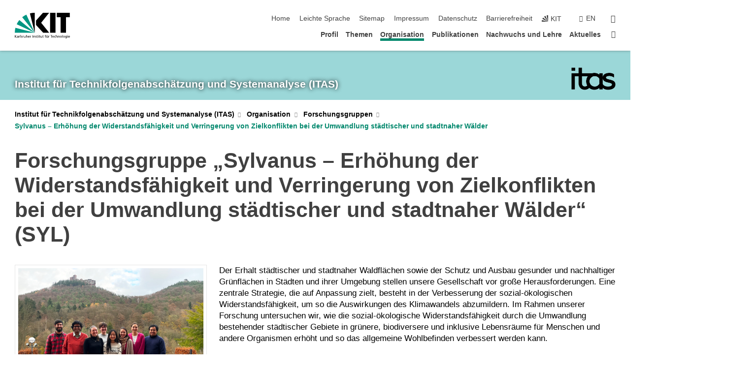

--- FILE ---
content_type: text/html; charset=UTF-8
request_url: https://www.itas.kit.edu/fg_syl.php
body_size: 15638
content:
<!DOCTYPE html>
<html class="no-js" lang="de-de">

    <head> <!-- PageID 10395 -->        <meta charset="utf-8">
<meta http-equiv="X-UA-Compatible" content="IE=edge">
<meta name="format-detection" content="telephone=no">
<meta name="viewport" content="width=device-width, initial-scale=1.0">
<meta name="theme-color" content="#009682">
<link rel="search" type="application/opensearchdescription+xml" href="https://www.kit.edu/opensearch.xml" title="KIT Search" />

<link rel="stylesheet" href="https://static.scc.kit.edu/fancybox/dist/jquery.fancybox.min.css" />
<link rel="stylesheet" href="https://static.scc.kit.edu/kit-2020/fontawesome/css/all.min.css">

<link rel="stylesheet" type="text/css" href="/lokale_styles.php" />

<link rel="stylesheet" type="text/css" href="/7.php.css">
            







<link rel="alternate" href="/fg_syl.php" hreflang="de-DE">
<link rel="alternate" href="/english/rg_syl.php" hreflang="en-US">
<meta name="author" content="Piltz, Len (ITAS)" />
<meta name="DC.Creator" content="Piltz, Len (ITAS)" />
<meta name="DC.Date" content="20.01.2026 09:36" />
<meta name="DC.Publisher" content="Piltz, Len (ITAS)" />
<meta name="DC.Contributor" content="Piltz, Len (ITAS)" />
<meta name="DC.Identifier" content="" />
<meta name="DC.Language" content="de-de" />
<meta name="DC.Relation" content="" />
<meta name="DC.Type" content="Text" />
<meta name="DC.Format" content="text/html" />
<meta name="DC.Coverage" content="KIT" />
<meta name="DC.Rights" content="Alle Rechte liegen beim Autor siehe Impressum" />

    <meta name="description" content="Das Institut f&uuml;r Technikfolgenabsch&auml;tzung und Systemanalyse (ITAS) erforscht wissenschaftliche und technische Entwicklungen in Bezug auf systemische Zusammenh&auml;nge und Technikfolgen." />
    <meta name="Keywords" content="Technikfolgenabsch&auml;tzung, Systemanalyse, Nachhaltigkeit, Umwelt, Innovationsprozesse, Wissensgesellschaft, Wissenspolitik, Energie, Ressourcen" />
    <!-- <meta http-equiv="cleartype" content="on" /> -->
    

<meta name="KIT.visibility" content="external" />
<link rel="shortcut icon" type="image/x-icon" href="/img/itas_2021_farbig.ico" />










<script src="https://static.scc.kit.edu/kit-2020/js/legacy-compat.js"></script>
<script src="https://static.scc.kit.edu/kit-2020/js/jquery-3.4.1.min.js"></script>
<script src="https://static.scc.kit.edu/kit-2020/js/main.js"></script>
<script src="https://static.scc.kit.edu/kit-2020/js/kit.js"></script>
<script src="https://static.scc.kit.edu/fancybox/dist/jquery.fancybox.min.js"></script>


    <base target="_top" />
    <script src="/lokales_javascript.js"></script>








 
        
        <script>document.documentElement.classList.remove('no-js');</script>
        <meta name="projguid" content="E2C9A9B3F7744DC78458B3C5BF678288" />
        <meta name="pageguid" content="632623611BC946F6AF7F690E1025AA6C" />
        <meta name="is_public" content="true" />
                
        
                
                        <meta name="DC.Title" content="KIT - ITAS - Organisation - Forschungsgruppen - Sylvanus – Erhöhung der Widerstandsfähigkeit und Verringerung von Zielkonflikten bei der Umwandlung städtischer und stadtnaher Wälder" /><title>KIT - ITAS - Organisation - Forschungsgruppen - Sylvanus – Erhöhung der Widerstandsfähigkeit und Verringerung von Zielkonflikten bei der Umwandlung städtischer und stadtnaher Wälder</title>        
        
    </head>
    <body  class="oe-page" vocab="http://schema.org/" typeof="WebPage">
        
        

    
    
    
    
    
    
    
    
    
    
    
    
    
    
    
    
    
    
    
    
    
    
    
    
    
    
    
    
    
        <header class="page-header">
            <div class="content-wrap">
            
                <div class="logo"><a href="https://www.kit.edu" title="KIT-Homepage"><svg xmlns="http://www.w3.org/2000/svg" viewBox="0 0 196.18 90.32" width="196.18px" height="90.32px" x="0px" y="0px" role="img" aria-labelledby="kit-logo-alt-title">
  <title id="kit-logo-alt-title">KIT - Karlsruher Institut für Technologie</title>
<defs>
<style>.cls-1,.cls-2,.cls-3{fill-rule:evenodd;}.cls-2{fill:#fff;}.cls-3{fill:#009682;}</style></defs>
<path class="cls-1" d="M195.75.47h-46.3V16.23H163V70.59h19.22V16.23h13.54V.47ZM144.84,70.52H125.62V.47h19.22V70.52Zm-22.46,0H101L75.58,43.23V27.61L100.2.39h22L93.87,35.67l28.51,34.85Z" transform="translate(0 -0.39)"></path>
<polygon class="cls-2" points="70.97 70.13 70.97 70.13 70.97 70.13 70.97 70.13 70.97 70.13"></polygon>
<polygon class="cls-2" points="70.97 70.13 70.97 70.13 70.97 70.13 70.97 70.13 70.97 70.13"></polygon>
<path class="cls-3" d="M16.18,26.1A68.63,68.63,0,0,0,6.89,40.71L71,70.52,16.18,26.1Z" transform="translate(0 -0.39)"></path>
<path class="cls-3" d="M71,70.52,41.09,7A69.32,69.32,0,0,0,26.4,16L71,70.52Z" transform="translate(0 -0.39)"></path>
<path class="cls-1" d="M71,70.52,71,.47h-.58a70.22,70.22,0,0,0-16.55,2L71,70.52Z" transform="translate(0 -0.39)"></path>
<polygon class="cls-2" points="70.97 70.13 70.97 70.13 70.97 70.13 70.97 70.13 70.97 70.13 70.97 70.13"></polygon>
<polygon class="cls-2" points="70.97 70.13 70.97 70.13 70.97 70.13 70.97 70.13 70.97 70.13 70.97 70.13"></polygon>
<path class="cls-3" d="M2.28,53.38A70.75,70.75,0,0,0,.05,70.52H71L2.28,53.38Z" transform="translate(0 -0.39)"></path>

<g class="logo-text">

<polygon points="0 87.54 1.25 87.54 1.25 83.28 5.13 87.54 6.95 87.54 2.53 82.95 6.63 78.83 4.97 78.83 1.25 82.67 1.25 78.83 0 78.83 0 87.54 0 87.54"></polygon>
<path d="M8.44,83A2.47,2.47,0,0,1,9,82.68a2.87,2.87,0,0,1,.64-.23,3,3,0,0,1,.67-.08,1.88,1.88,0,0,1,.92.19,1,1,0,0,1,.5.55,2.5,2.5,0,0,1,.15.92H10.61a5.19,5.19,0,0,0-.77.06,4.2,4.2,0,0,0-.79.22,2.55,2.55,0,0,0-.71.38,2.05,2.05,0,0,0-.5.6,2,2,0,0,0-.19.83A2.12,2.12,0,0,0,8,87.23a1.71,1.71,0,0,0,.82.65,3.25,3.25,0,0,0,1.22.21,2.66,2.66,0,0,0,.72-.1,2.2,2.2,0,0,0,.56-.24,2.89,2.89,0,0,0,.42-.32,3.29,3.29,0,0,0,.27-.31h0v.82h1.1a1.47,1.47,0,0,1,0-.25,3.9,3.9,0,0,1,0-.4c0-.16,0-.36,0-.6V84.06a3.5,3.5,0,0,0-.26-1.46,1.78,1.78,0,0,0-.83-.88,3.09,3.09,0,0,0-1.47-.3,4.11,4.11,0,0,0-1.13.17,4.19,4.19,0,0,0-1,.43l.06,1Zm3.42,2.45a1.81,1.81,0,0,1-.2.85,1.57,1.57,0,0,1-.6.6,2,2,0,0,1-1,.22,1.23,1.23,0,0,1-.42-.07,1.5,1.5,0,0,1-.38-.19A1,1,0,0,1,9,86.55a.94.94,0,0,1-.11-.45.88.88,0,0,1,.17-.55,1.22,1.22,0,0,1,.42-.36,2.27,2.27,0,0,1,.57-.2,3.05,3.05,0,0,1,.57-.09,4.36,4.36,0,0,1,.48,0h.37l.38,0v.56Z" transform="translate(0 -0.39)"></path>
<path d="M14.94,87.94h1.18V85a4.09,4.09,0,0,1,.21-1.38,2,2,0,0,1,.6-.89,1.38,1.38,0,0,1,.92-.32,1.77,1.77,0,0,1,.32,0,2,2,0,0,1,.33.09v-1l-.23-.05-.25,0-.29,0a1.76,1.76,0,0,0-.67.15,2,2,0,0,0-.57.4,1.87,1.87,0,0,0-.42.59h0v-1h-1.1v6.37Z" transform="translate(0 -0.39)"></path>
<polygon points="19.87 87.54 21.05 87.54 21.05 78.19 19.87 78.19 19.87 87.54 19.87 87.54"></polygon>
<path d="M22.58,87.74a2.93,2.93,0,0,0,.85.28,5.46,5.46,0,0,0,.9.07,2.87,2.87,0,0,0,.83-.12,2.27,2.27,0,0,0,.71-.36,1.75,1.75,0,0,0,.49-.62,1.91,1.91,0,0,0,.19-.89,1.61,1.61,0,0,0-.15-.73,1.58,1.58,0,0,0-.4-.52,3.29,3.29,0,0,0-.53-.36l-.59-.28a4.54,4.54,0,0,1-.54-.26,1.31,1.31,0,0,1-.39-.34.8.8,0,0,1-.16-.46.71.71,0,0,1,.16-.44.89.89,0,0,1,.41-.25,1.64,1.64,0,0,1,.56-.09l.27,0,.35.07.35.11a1.06,1.06,0,0,1,.26.12l.1-1c-.23-.07-.46-.12-.69-.17a4.66,4.66,0,0,0-.77-.08,2.8,2.8,0,0,0-.88.13,1.91,1.91,0,0,0-.71.36,1.52,1.52,0,0,0-.48.61,2.06,2.06,0,0,0-.17.86,1.34,1.34,0,0,0,.15.66,1.69,1.69,0,0,0,.39.49,5.07,5.07,0,0,0,.54.36l.59.29.54.29a1.62,1.62,0,0,1,.39.33.64.64,0,0,1,.15.43.79.79,0,0,1-.39.71,1.32,1.32,0,0,1-.39.15,1.48,1.48,0,0,1-.41,0,2.58,2.58,0,0,1-.43,0,3.06,3.06,0,0,1-.53-.15,2.59,2.59,0,0,1-.5-.25l-.07,1Z" transform="translate(0 -0.39)"></path>
<path d="M27.9,87.94h1.17V85a4.34,4.34,0,0,1,.22-1.38,1.9,1.9,0,0,1,.6-.89,1.38,1.38,0,0,1,.92-.32,1.77,1.77,0,0,1,.32,0,2,2,0,0,1,.33.09v-1l-.23-.05-.25,0-.3,0a1.76,1.76,0,0,0-.66.15,2.23,2.23,0,0,0-.58.4,2.26,2.26,0,0,0-.42.59h0v-1H27.9v6.37Z" transform="translate(0 -0.39)"></path>
<path d="M38.31,81.57H37.14v3A4.35,4.35,0,0,1,37,85.58a2.31,2.31,0,0,1-.35.83,1.72,1.72,0,0,1-.6.54,1.8,1.8,0,0,1-.87.19,1.31,1.31,0,0,1-.8-.29A1.37,1.37,0,0,1,34,86.1a4.37,4.37,0,0,1-.12-1.23v-3.3H32.68v3.79a3.94,3.94,0,0,0,.25,1.46,1.93,1.93,0,0,0,.79.94,2.5,2.5,0,0,0,1.35.33,2.7,2.7,0,0,0,.85-.14,2.24,2.24,0,0,0,.73-.4,1.76,1.76,0,0,0,.5-.62h0v1h1.13V81.57Z" transform="translate(0 -0.39)"></path>
<path d="M40.23,87.94h1.18V85a4.93,4.93,0,0,1,.11-1.06,2.84,2.84,0,0,1,.35-.83,1.67,1.67,0,0,1,.61-.54,2.06,2.06,0,0,1,.86-.19,1.34,1.34,0,0,1,.81.29,1.44,1.44,0,0,1,.42.75,5.32,5.32,0,0,1,.12,1.23v3.3h1.17V84.16a3.62,3.62,0,0,0-.25-1.47,2,2,0,0,0-.78-.94,2.69,2.69,0,0,0-1.35-.33,2.75,2.75,0,0,0-1.2.28,2.19,2.19,0,0,0-.85.78h0v-3.9H40.23v9.36Z" transform="translate(0 -0.39)"></path>
<path d="M52.67,86.5a2,2,0,0,1-.32.2,3.63,3.63,0,0,1-.48.21,3.41,3.41,0,0,1-.57.16,2.44,2.44,0,0,1-.59.07,2.15,2.15,0,0,1-.8-.15,2.29,2.29,0,0,1-.67-.44,2.1,2.1,0,0,1-.46-.67,2.2,2.2,0,0,1-.17-.86h4.54A5.88,5.88,0,0,0,53,83.59a3.41,3.41,0,0,0-.46-1.14,2.26,2.26,0,0,0-.87-.75,3.11,3.11,0,0,0-1.33-.28,3.21,3.21,0,0,0-1.23.24,2.74,2.74,0,0,0-.94.67,2.87,2.87,0,0,0-.6,1,4.05,4.05,0,0,0-.22,1.29,4.87,4.87,0,0,0,.2,1.42,2.85,2.85,0,0,0,.6,1.08,2.59,2.59,0,0,0,1,.7,3.87,3.87,0,0,0,1.47.25,5.64,5.64,0,0,0,.89-.07,5.74,5.74,0,0,0,.63-.16l.49-.18V86.5Zm-4.06-2.36a2.9,2.9,0,0,1,.14-.62,2,2,0,0,1,.32-.57,1.51,1.51,0,0,1,.51-.42,1.84,1.84,0,0,1,.74-.16,1.74,1.74,0,0,1,.67.14,1.36,1.36,0,0,1,.5.38,1.57,1.57,0,0,1,.31.57,2.15,2.15,0,0,1,.11.68Z" transform="translate(0 -0.39)"></path>
<path d="M54.65,87.94h1.18V85A4.09,4.09,0,0,1,56,83.66a2,2,0,0,1,.61-.89,1.33,1.33,0,0,1,.91-.32,1.77,1.77,0,0,1,.32,0,2,2,0,0,1,.33.09v-1L58,81.46l-.24,0-.3,0a1.76,1.76,0,0,0-.67.15,2,2,0,0,0-.57.4,1.87,1.87,0,0,0-.42.59h0v-1h-1.1v6.37Z" transform="translate(0 -0.39)"></path>
<polygon points="63.02 87.54 64.26 87.54 64.26 78.83 63.02 78.83 63.02 87.54 63.02 87.54"></polygon>
<path d="M66.3,87.94h1.17V85a4.35,4.35,0,0,1,.12-1.06,2.39,2.39,0,0,1,.35-.83,1.72,1.72,0,0,1,.6-.54,2.14,2.14,0,0,1,.87-.19,1.28,1.28,0,0,1,.8.29,1.37,1.37,0,0,1,.42.75,4.78,4.78,0,0,1,.13,1.23v3.3h1.17V84.16a3.8,3.8,0,0,0-.25-1.47,2,2,0,0,0-.78-.94,2.76,2.76,0,0,0-1.36-.33,2.7,2.7,0,0,0-.85.14A2.58,2.58,0,0,0,68,82a1.88,1.88,0,0,0-.5.62h0v-1H66.3v6.37Z" transform="translate(0 -0.39)"></path>
<path d="M73.32,87.74a2.83,2.83,0,0,0,.85.28,5.26,5.26,0,0,0,.89.07,2.82,2.82,0,0,0,.83-.12,2.27,2.27,0,0,0,.71-.36,1.9,1.9,0,0,0,.5-.62,2,2,0,0,0,.18-.89,1.61,1.61,0,0,0-.15-.73,1.69,1.69,0,0,0-.39-.52,3.38,3.38,0,0,0-.54-.36l-.59-.28c-.19-.08-.37-.17-.54-.26a1.45,1.45,0,0,1-.39-.34.73.73,0,0,1-.15-.46.65.65,0,0,1,.15-.44,1,1,0,0,1,.41-.25,1.69,1.69,0,0,1,.56-.09l.27,0,.35.07a2.89,2.89,0,0,1,.35.11,1.14,1.14,0,0,1,.27.12l.1-1c-.23-.07-.47-.12-.7-.17a4.55,4.55,0,0,0-.77-.08,2.8,2.8,0,0,0-.88.13,1.91,1.91,0,0,0-.71.36,1.72,1.72,0,0,0-.48.61,2.06,2.06,0,0,0-.17.86,1.34,1.34,0,0,0,.15.66,1.57,1.57,0,0,0,.4.49,4.1,4.1,0,0,0,.53.36l.59.29c.2.1.38.19.54.29a1.44,1.44,0,0,1,.39.33.71.71,0,0,1,.16.43.83.83,0,0,1-.12.43.75.75,0,0,1-.28.28,1.32,1.32,0,0,1-.39.15,1.48,1.48,0,0,1-.41,0,2.58,2.58,0,0,1-.43,0,2.74,2.74,0,0,1-.52-.15,3,3,0,0,1-.51-.25l-.06,1Z" transform="translate(0 -0.39)"></path>
<path d="M82,81.57H80.33V79.73l-1.17.37v1.47H77.72v1h1.44v3.72a2.07,2.07,0,0,0,.24,1.05,1.45,1.45,0,0,0,.67.6,2.55,2.55,0,0,0,1.05.2,2.35,2.35,0,0,0,.54-.06l.46-.12v-1a1.7,1.7,0,0,1-.33.15,1.37,1.37,0,0,1-.47.07,1,1,0,0,1-.5-.13.92.92,0,0,1-.35-.38,1.33,1.33,0,0,1-.14-.63V82.52H82v-1Z" transform="translate(0 -0.39)"></path>
<path d="M83.57,87.94h1.17V81.57H83.57v6.37Zm1.24-9.11H83.49v1.32h1.32V78.83Z" transform="translate(0 -0.39)"></path>
<path d="M90.19,81.57H88.51V79.73l-1.17.37v1.47H85.9v1h1.44v3.72a2.07,2.07,0,0,0,.24,1.05,1.4,1.4,0,0,0,.67.6,2.55,2.55,0,0,0,1,.2,2.42,2.42,0,0,0,.54-.06l.45-.12v-1a1.43,1.43,0,0,1-.79.22A.93.93,0,0,1,89,87a.86.86,0,0,1-.35-.38,1.33,1.33,0,0,1-.14-.63V82.52h1.68v-1Z" transform="translate(0 -0.39)"></path>
<path d="M97.22,81.57H96.05v3a4.35,4.35,0,0,1-.12,1.06,2.31,2.31,0,0,1-.35.83A1.72,1.72,0,0,1,95,87a1.8,1.8,0,0,1-.87.19,1.33,1.33,0,0,1-.8-.29,1.37,1.37,0,0,1-.42-.75,4.37,4.37,0,0,1-.12-1.23v-3.3H91.59v3.79a3.94,3.94,0,0,0,.25,1.46,2,2,0,0,0,.79.94,2.5,2.5,0,0,0,1.35.33,2.7,2.7,0,0,0,.85-.14,2.24,2.24,0,0,0,.73-.4,1.76,1.76,0,0,0,.5-.62h0v1h1.13V81.57Z" transform="translate(0 -0.39)"></path>
<path d="M102.53,81.57h-1.69V79.73l-1.17.37v1.47H98.23v1h1.44v3.72a2.07,2.07,0,0,0,.24,1.05,1.45,1.45,0,0,0,.67.6,2.59,2.59,0,0,0,1,.2,2.35,2.35,0,0,0,.54-.06l.46-.12v-1a1.7,1.7,0,0,1-.33.15,1.33,1.33,0,0,1-.47.07,1,1,0,0,1-.5-.13,1,1,0,0,1-.35-.38,1.33,1.33,0,0,1-.14-.63V82.52h1.69v-1Z" transform="translate(0 -0.39)"></path>
<path d="M108.16,87.94h1.17V82.52H111v-1h-1.69v-.68a3.7,3.7,0,0,1,0-.6,1.23,1.23,0,0,1,.15-.48.81.81,0,0,1,.34-.32,1.48,1.48,0,0,1,.61-.11h.3l.26.06,0-1-.37,0-.42,0a2.69,2.69,0,0,0-1.06.18,1.49,1.49,0,0,0-.66.52,2.13,2.13,0,0,0-.32.8,5,5,0,0,0-.09,1.06v.58h-1.5v1h1.5v5.42Z" transform="translate(0 -0.39)"></path>
<path d="M113.39,80.6h1.17V79.35h-1.17V80.6Zm2,0h1.17V79.35h-1.17V80.6Zm2.37,1h-1.18v3a4.37,4.37,0,0,1-.11,1.06,2.5,2.5,0,0,1-.35.83,1.67,1.67,0,0,1-.61.54,1.79,1.79,0,0,1-.86.19,1.34,1.34,0,0,1-.81-.29,1.51,1.51,0,0,1-.42-.75,5.26,5.26,0,0,1-.12-1.23v-3.3h-1.17v3.79a3.75,3.75,0,0,0,.25,1.46,2,2,0,0,0,.78.94,2.5,2.5,0,0,0,1.35.33,2.72,2.72,0,0,0,.86-.14,2.47,2.47,0,0,0,.73-.4,1.88,1.88,0,0,0,.5-.62h0v1h1.14V81.57Z" transform="translate(0 -0.39)"></path>
<path d="M119.73,87.94h1.17V85a4.34,4.34,0,0,1,.22-1.38,1.9,1.9,0,0,1,.6-.89,1.38,1.38,0,0,1,.92-.32,1.77,1.77,0,0,1,.32,0,2,2,0,0,1,.33.09v-1l-.24-.05-.24,0-.3,0a1.76,1.76,0,0,0-.66.15,2.23,2.23,0,0,0-.58.4,2.26,2.26,0,0,0-.42.59h0v-1h-1.1v6.37Z" transform="translate(0 -0.39)"></path>
<polygon points="129.83 87.54 131.08 87.54 131.08 79.93 133.78 79.93 133.78 78.83 127.12 78.83 127.12 79.93 129.83 79.93 129.83 87.54 129.83 87.54"></polygon>
<path d="M138.8,86.5a1.52,1.52,0,0,1-.31.2,3.63,3.63,0,0,1-.48.21,3.41,3.41,0,0,1-.57.16,2.46,2.46,0,0,1-.6.07,2.09,2.09,0,0,1-.79-.15,2.16,2.16,0,0,1-.67-.44,2,2,0,0,1-.46-.67,2.2,2.2,0,0,1-.17-.86h4.54a7.08,7.08,0,0,0-.14-1.43,3.23,3.23,0,0,0-.47-1.14,2.23,2.23,0,0,0-.86-.75,3.13,3.13,0,0,0-1.34-.28,3.16,3.16,0,0,0-1.22.24,2.65,2.65,0,0,0-.94.67,2.75,2.75,0,0,0-.61,1,3.79,3.79,0,0,0-.21,1.29,4.56,4.56,0,0,0,.2,1.42,2.85,2.85,0,0,0,.6,1.08,2.52,2.52,0,0,0,1,.7,3.81,3.81,0,0,0,1.46.25,4.67,4.67,0,0,0,1.53-.23l.48-.18V86.5Zm-4.05-2.36a2.9,2.9,0,0,1,.14-.62,1.78,1.78,0,0,1,.32-.57,1.51,1.51,0,0,1,.51-.42,1.8,1.8,0,0,1,.74-.16,1.74,1.74,0,0,1,.67.14,1.45,1.45,0,0,1,.5.38,1.74,1.74,0,0,1,.31.57,2.15,2.15,0,0,1,.1.68Z" transform="translate(0 -0.39)"></path>
<path d="M144.93,81.67l-.41-.12a4,4,0,0,0-.5-.09,4.75,4.75,0,0,0-.51,0,3.75,3.75,0,0,0-1.33.25,3.06,3.06,0,0,0-1,.69,3,3,0,0,0-.66,1.06,3.59,3.59,0,0,0-.23,1.34,3.73,3.73,0,0,0,.23,1.29,3.2,3.2,0,0,0,.67,1,3.05,3.05,0,0,0,1,.72,3.35,3.35,0,0,0,1.32.27l.46,0a3,3,0,0,0,.51-.08,2.24,2.24,0,0,0,.5-.16l-.08-1a3,3,0,0,1-.4.2,3.6,3.6,0,0,1-.44.12,2.15,2.15,0,0,1-.43,0,2.24,2.24,0,0,1-.8-.14,1.69,1.69,0,0,1-.59-.37,1.93,1.93,0,0,1-.41-.54,2.54,2.54,0,0,1-.24-.65,3.23,3.23,0,0,1-.08-.68,2.91,2.91,0,0,1,.14-.89,2.41,2.41,0,0,1,.4-.76,1.87,1.87,0,0,1,.64-.54,2,2,0,0,1,.87-.2,2.72,2.72,0,0,1,.61.07,2.81,2.81,0,0,1,.66.21l.1-1Z" transform="translate(0 -0.39)"></path>
<path d="M146.26,87.94h1.17V85a4.93,4.93,0,0,1,.11-1.06,2.61,2.61,0,0,1,.36-.83,1.64,1.64,0,0,1,.6-.54,2.07,2.07,0,0,1,.87-.19,1.33,1.33,0,0,1,.8.29,1.37,1.37,0,0,1,.42.75,4.82,4.82,0,0,1,.12,1.23v3.3h1.18V84.16a3.79,3.79,0,0,0-.26-1.47,1.91,1.91,0,0,0-.78-.94,2.8,2.8,0,0,0-2.54,0,2.13,2.13,0,0,0-.85.78h0v-3.9h-1.17v9.36Z" transform="translate(0 -0.39)"></path>
<path d="M153.81,87.94H155V85a4.35,4.35,0,0,1,.12-1.06,2.39,2.39,0,0,1,.35-.83,1.72,1.72,0,0,1,.6-.54,2.1,2.1,0,0,1,.87-.19,1.28,1.28,0,0,1,.8.29,1.37,1.37,0,0,1,.42.75,4.78,4.78,0,0,1,.13,1.23v3.3h1.17V84.16a3.8,3.8,0,0,0-.25-1.47,1.93,1.93,0,0,0-.79-.94,2.82,2.82,0,0,0-2.2-.19,2.58,2.58,0,0,0-.73.4,1.88,1.88,0,0,0-.5.62h0v-1h-1.14v6.37Z" transform="translate(0 -0.39)"></path>
<path d="M160.94,84.76a3.73,3.73,0,0,0,.23,1.29,3.2,3.2,0,0,0,.67,1,3.05,3.05,0,0,0,1,.72,3.35,3.35,0,0,0,1.32.27,3.26,3.26,0,0,0,1.31-.27,2.86,2.86,0,0,0,1-.72,3.2,3.2,0,0,0,.67-1,4,4,0,0,0,.24-1.29,3.8,3.8,0,0,0-.24-1.34,3.09,3.09,0,0,0-.65-1.06,3.21,3.21,0,0,0-1-.69,3.65,3.65,0,0,0-1.32-.25,3.75,3.75,0,0,0-1.33.25,3.28,3.28,0,0,0-1,.69,3.12,3.12,0,0,0-.66,1.06,3.8,3.8,0,0,0-.23,1.34Zm1.25,0a2.9,2.9,0,0,1,.13-.89,2.6,2.6,0,0,1,.39-.76,1.8,1.8,0,0,1,1.47-.74,1.89,1.89,0,0,1,.84.2,2,2,0,0,1,.62.54,2.6,2.6,0,0,1,.39.76,2.91,2.91,0,0,1,.14.89,3.23,3.23,0,0,1-.08.68,2.52,2.52,0,0,1-.23.65,2.07,2.07,0,0,1-.39.54,1.62,1.62,0,0,1-.55.37,1.91,1.91,0,0,1-.74.14,2,2,0,0,1-.74-.14,1.76,1.76,0,0,1-.56-.37,2.07,2.07,0,0,1-.39-.54,3,3,0,0,1-.23-.65,3.21,3.21,0,0,1-.07-.68Z" transform="translate(0 -0.39)"></path>
<polygon points="169.06 87.54 170.24 87.54 170.24 78.19 169.06 78.19 169.06 87.54 169.06 87.54"></polygon>
<path d="M171.89,84.76a3.73,3.73,0,0,0,.23,1.29,3.2,3.2,0,0,0,.67,1,3.05,3.05,0,0,0,1,.72,3.35,3.35,0,0,0,1.32.27,3.26,3.26,0,0,0,1.31-.27,2.86,2.86,0,0,0,1-.72,3.2,3.2,0,0,0,.67-1,3.73,3.73,0,0,0,.23-1.29,3.59,3.59,0,0,0-.23-1.34,3,3,0,0,0-.66-1.06,3.06,3.06,0,0,0-1-.69,3.65,3.65,0,0,0-1.32-.25,3.75,3.75,0,0,0-1.33.25,3.17,3.17,0,0,0-1,.69,3,3,0,0,0-.66,1.06,3.8,3.8,0,0,0-.23,1.34Zm1.24,0a2.91,2.91,0,0,1,.14-.89,2.6,2.6,0,0,1,.39-.76,1.93,1.93,0,0,1,.63-.54,1.89,1.89,0,0,1,.84-.2,1.93,1.93,0,0,1,.84.2,2,2,0,0,1,.62.54,2.6,2.6,0,0,1,.39.76,2.91,2.91,0,0,1,.14.89,3.23,3.23,0,0,1-.08.68,2.52,2.52,0,0,1-.23.65,2.07,2.07,0,0,1-.39.54,1.62,1.62,0,0,1-.55.37,2,2,0,0,1-1.48,0,1.66,1.66,0,0,1-.56-.37,2.07,2.07,0,0,1-.39-.54,3,3,0,0,1-.23-.65,3.23,3.23,0,0,1-.08-.68Z" transform="translate(0 -0.39)"></path>
<path d="M185.49,81.57h-1.08v1h0a1.85,1.85,0,0,0-.45-.59,1.78,1.78,0,0,0-.68-.37,3.06,3.06,0,0,0-1-.14,2.82,2.82,0,0,0-1,.2,2.69,2.69,0,0,0-.8.52,3,3,0,0,0-.56.77,3.62,3.62,0,0,0-.34.92,4.6,4.6,0,0,0-.11,1,4.16,4.16,0,0,0,.17,1.18,3,3,0,0,0,.51,1,2.4,2.4,0,0,0,.85.69,2.75,2.75,0,0,0,1.19.26,3.09,3.09,0,0,0,.8-.11,2.58,2.58,0,0,0,.74-.33,2.06,2.06,0,0,0,.59-.55h0v.63a2.58,2.58,0,0,1-.24,1.16,1.64,1.64,0,0,1-.67.75,2,2,0,0,1-1.06.27,5.6,5.6,0,0,1-.6,0,5.12,5.12,0,0,1-.54-.1l-.54-.18-.62-.26-.12,1.08a7.74,7.74,0,0,0,.89.27,4.17,4.17,0,0,0,.73.13,4.87,4.87,0,0,0,.66,0,4.24,4.24,0,0,0,1.87-.36,2.3,2.3,0,0,0,1.07-1,3.6,3.6,0,0,0,.34-1.65V81.57Zm-3,5.42a1.5,1.5,0,0,1-.74-.18,1.76,1.76,0,0,1-.56-.49,2.41,2.41,0,0,1-.35-.72,3,3,0,0,1-.12-.86,3,3,0,0,1,.07-.66,2.4,2.4,0,0,1,.21-.64,2.06,2.06,0,0,1,.35-.55,1.7,1.7,0,0,1,.5-.38,1.63,1.63,0,0,1,.64-.14,1.81,1.81,0,0,1,.82.2,1.83,1.83,0,0,1,.58.53,2.45,2.45,0,0,1,.34.79,3.56,3.56,0,0,1,.12.94,2.55,2.55,0,0,1-.14.84,2.31,2.31,0,0,1-.38.69,1.78,1.78,0,0,1-.59.46,1.66,1.66,0,0,1-.75.17Z" transform="translate(0 -0.39)"></path>
<path d="M187.57,87.94h1.17V81.57h-1.17v6.37Zm1.24-9.11h-1.32v1.32h1.32V78.83Z" transform="translate(0 -0.39)"></path>
<path d="M195.69,86.5a1.64,1.64,0,0,1-.32.2,3.13,3.13,0,0,1-.48.21,3.58,3.58,0,0,1-.56.16,2.46,2.46,0,0,1-.6.07,2.09,2.09,0,0,1-.79-.15,2.16,2.16,0,0,1-.67-.44,2,2,0,0,1-.46-.67,2.2,2.2,0,0,1-.17-.86h4.54a7.08,7.08,0,0,0-.14-1.43,3.43,3.43,0,0,0-.47-1.14,2.19,2.19,0,0,0-.87-.75,3.08,3.08,0,0,0-1.33-.28,3.25,3.25,0,0,0-1.23.24,2.7,2.7,0,0,0-.93.67,2.75,2.75,0,0,0-.61,1,3.79,3.79,0,0,0-.21,1.29,4.88,4.88,0,0,0,.19,1.42,3,3,0,0,0,.61,1.08,2.55,2.55,0,0,0,1,.7,3.9,3.9,0,0,0,1.47.25,5.44,5.44,0,0,0,.89-.07,6,6,0,0,0,.64-.16l.48-.18V86.5Zm-4.05-2.36a2.4,2.4,0,0,1,.14-.62,2,2,0,0,1,.31-.57,1.66,1.66,0,0,1,.52-.42,1.8,1.8,0,0,1,.74-.16,1.78,1.78,0,0,1,.67.14,1.45,1.45,0,0,1,.5.38,1.55,1.55,0,0,1,.3.57,2.15,2.15,0,0,1,.11.68Z" transform="translate(0 -0.39)"></path>
</g>
</svg>
 </a></div>
            
            
                <div class="navigation">
                    <button class="burger"><svg class="burger-icon" xmlns="http://www.w3.org/2000/svg" xmlns:xlink="http://www.w3.org/1999/xlink" x="0px" y="0px" viewBox="0 0 300 274.5" width="300px" height="274.5px">
    <rect class="burger-top" y="214.4" width="300" height="60.1"/>
    <rect class="burger-middle" y="107.2" width="300" height="60.1"/>
    <rect class="burger-bottom" y="0" width="300" height="60.1"/>
</svg></button>
                    <a id="logo_oe_name" href="/index.php">Institut für Technikfolgen&shy;abschätzung und System&shy;analyse (ITAS)</a>
                    <div class="navigation-meta">
                        <ul class="navigation-meta-links">
                            <li aria-label="Navigation überspringen"><a href="#main_content" class="skip_navigation" tabindex="1" accesskey="2">Navigation überspringen</a></li>

                            <li><a accesskey="1" title="Startseite" href="/index.php">Home</a></li>
<li><a href="/leichte_sprache.php">Leichte Sprache</a></li>

<li><a accesskey="3" href="/sitemap.php">Sitemap</a></li>

<li><a accesskey="8" href="/impressum.php">Impressum</a></li>

<li><a href="/datenschutz.php">Datenschutz</a></li>

<li><a href="https://www.kit.edu/redirect.php?page=barriere&lang=DEU" target="\#A4636DEABB59442D84DAA4CDE1C05730">Barrierefreiheit</a></li>

                            
                            <li><a href="https://www.kit.edu" title="KIT-Homepage"><span class="svg-icon"><svg xmlns="http://www.w3.org/2000/svg" xmlns:xlink="http://www.w3.org/1999/xlink" x="0px" y="0px" viewBox="0 0 299.4 295.7" width="299.4px" height="295.7px" role="img"><title></title><polygon points="299.3,295.7 299.3,295.6 299.3,295.6 "/><polygon points="299.3,295.6 299.3,295.6 299.3,295.6 "/><path d="M67.9,108.1c-15.6,18.9-28.8,39.6-39.3,61.7l270.6,125.9L67.9,108.1z"/><path d="M299.2,295.6L173,27.2c-22.2,10.2-43,23.1-62,38.4l188.3,230.1L299.2,295.6z"/><polygon points="299.3,295.6 299.3,295.6 299.3,295.6 299.3,295.5 "/><polygon points="299.3,295.6 299.3,295.6 299.3,295.6 299.3,295.5 "/><path d="M9.3,223.2c-6.1,23.7-9.2,48-9.3,72.5h299.2L9.3,223.2z"/><path d="M299.3,295.6l0.1-295.6c-0.8,0-1.5-0.1-2.2-0.1c-23.6,0-47,2.8-69.9,8.4L299.3,295.6L299.3,295.6z"/></svg></span><span>KIT</span></a></li>
                            
                        </ul>
                        <div class="navigation-language"><ul><li><a hreflang="en" href="/english/rg_syl.php">en</a></li></ul></div>                        <div class="navigation-search">
                            <div class="search-form">
                                <form action="https://www.itas.kit.edu/suche.php">
                                    <input id="meta_search_input" type="search" name="searchquery" placeholder="suchen" aria-label="suchen" size="1" required="required"/>
                                    <input name="local_search" type="hidden" value="true">                                    <button><span>suchen</span></button>
                                </form>
                            </div><a id="meta_search_label" role="switch" aria-checked="false" class="search-trigger" title="suchen" href="#"><span>suchen</span></a>
                        </div>
                                            </div>
                    <nav class="navigation-main">
                        <ul class="navigation-l1"><li class="flyout "><a href="/profil.php">Profil</a><div class="dropdown"><ul class="navigation-breadcrumb"><li class="home"><button><span>Start</span></button></li><li><span>Profil</span></li></ul><a class="parent" href="/profil.php">Profil</a><ul class="navigation-l2"><li class=""><a href="/forschungstyp.php" class="link">Forschungstyp</a></li><li class="has-submenu "><a href="/politikberatung.php" class="link">Politikberatung</a><div class="submenu"><ul class="navigation-breadcrumb"><li class="home"><button><span>Start</span></button></li><li><button>Profil</button></li><li><span>Politikberatung</span></li></ul><a class="parent" href="/politikberatung.php">Politikberatung</a><ul class="navigation-l3"><li class=""><a href="/tab.php">TAB</a></li><li class=""><a href="/etag.php">ETAG</a></li></ul></div></li><li class=""><a href="/vernetzung.php" class="link">Vernetzung</a></li><li class="has-submenu "><a href="/forschungsinfrastrukturen.php" class="link">Forschungsinfrastrukturen</a><div class="submenu"><ul class="navigation-breadcrumb"><li class="home"><button><span>Start</span></button></li><li><button>Profil</button></li><li><span>Forschungsinfrastrukturen</span></li></ul><a class="parent" href="/forschungsinfrastrukturen.php">Forschungsinfrastrukturen</a><ul class="navigation-l3"><li class=""><a href="/karl9.php">Karl9</a></li></ul></div></li><li class=""><a href="/fellowship_programm.php" class="link">Senior Fellowship Programm</a></li><li class=""><a href="/technikfolgenabschaetzung.php" class="link">Was ist Technikfolgenabschätzung?</a></li><li class=""><a href="/geschichte.php" class="link">Geschichte des ITAS</a></li></ul></div></li><li class="flyout "><a href="/themen.php">Themen</a><div class="dropdown"><ul class="navigation-breadcrumb"><li class="home"><button><span>Start</span></button></li><li><span>Themen</span></li></ul><a class="parent" href="/themen.php">Themen</a><ul class="navigation-l2"><li class=""><a href="/thema_daten.php" class="link">Daten, Informationen, Wissen</a></li><li class=""><a href="/thema_nachhaltigkeit.php" class="link">Nachhaltigkeit und Transformation des Energiesystems</a></li><li class=""><a href="/thema_mobilitaet.php" class="link">Mobilität</a></li><li class=""><a href="/thema_partizipation.php" class="link">Partizipation und Governance</a></li><li class=""><a href="/thema_leben.php" class="link">Leben und Technik</a></li><li class=""><a href="/thema_visionen.php" class="link">Visionen und Ethik</a></li></ul></div></li><li class="flyout active "><a href="/organisation.php">Organisation</a><div class="dropdown current"><ul class="navigation-breadcrumb"><li class="home"><button><span>Start</span></button></li><li><span>Organisation</span></li></ul><a class="parent" href="/organisation.php">Organisation</a><ul class="navigation-l2"><li class="has-submenu active "><a href="/forschungsgruppen.php" class="link">Forschungsgruppen</a><div class="submenu current"><ul class="navigation-breadcrumb"><li class="home"><button><span>Start</span></button></li><li><button>Organisation</button></li><li><span>Forschungsgruppen</span></li></ul><a class="parent" href="/forschungsgruppen.php">Forschungsgruppen</a><ul class="navigation-l3"><li class=""><a href="/fg_digit.php">Digitale Technologien und gesellschaftlicher Wandel</a></li><li class=""><a href="/fg_endfo.php">Endlagerung als soziotechnisches Projekt</a></li><li class=""><a href="/fg_reset.php">Forschung für nachhaltige Energietechnologien</a></li><li class=""><a href="/fg_light.php">Gesundheit und Technisierung des Lebens</a></li><li class=""><a href="/fg_kat.php">Karlsruher Transformationszentrum für Nachhaltigkeit und Kulturwandel</a></li><li class=""><a href="/fg_mobil.php">Mobilitätszukünfte</a></li><li class=""><a href="/fg_bio.php">Nachhaltige Bioökonomie</a></li><li class=""><a href="/fg_philetas.php">Philosophie der Technik, Technikfolgenabschätzung und Wissenschaft</a></li><li class=""><a href="/fg_rfg.php">Reallaborforschung gestalten</a></li><li class=""><a href="/fg_zukuenfte.php">Soziotechnische Energiezukünfte</a></li><li class=""><a href="/fg_stzp.php">Soziotechnische Zukünfte und Policies</a></li><li class="active "><a href="/fg_syl.php">Sylvanus – Erhöhung der Widerstandsfähigkeit und Verringerung von Zielkonflikten bei der Umwandlung städtischer und stadtnaher Wälder</a></li></ul></div></li><li class="has-submenu "><a href="/querschnittsaktivitaeten.php" class="link">Querschnittsaktivitäten</a><div class="submenu"><ul class="navigation-breadcrumb"><li class="home"><button><span>Start</span></button></li><li><button>Organisation</button></li><li><span>Querschnittsaktivitäten</span></li></ul><a class="parent" href="/querschnittsaktivitaeten.php">Querschnittsaktivitäten</a><ul class="navigation-l3"><li class=""><a href="/qa_nachhaltigkeit.php">Nachhaltigkeit</a></li><li class=""><a href="/qa_wissenstransfer.php">Wissenstransfer</a></li></ul></div></li><li class="has-submenu "><a href="/kollegium.php" class="link">Kollegium</a><div class="submenu"><ul class="navigation-breadcrumb"><li class="home"><button><span>Start</span></button></li><li><button>Organisation</button></li><li><span>Kollegium</span></li></ul><a class="parent" href="/kollegium.php">Kollegium</a><ul class="navigation-l3"><li class=""><a href="/institutsleitung.php">Institutsleitung</a></li><li class=""><a href="/fgl.php">Forschungsgruppen-Leitungen</a></li><li class=""><a href="/zafa.php">Zentrale Aufgaben und Forschungsassistenz</a></li><li class=""><a href="/ila.php">Instituts-Lenkungs-Ausschuss</a></li><li class=""><a href="/tab-team.php">TAB-Team</a></li></ul></div></li><li class="has-submenu "><a href="/projekte.php" class="link">Projekte</a><div class="submenu"><ul class="navigation-breadcrumb"><li class="home"><button><span>Start</span></button></li><li><button>Organisation</button></li><li><span>Projekte</span></li></ul><a class="parent" href="/projekte.php">Projekte</a><ul class="navigation-l3"><li class=""><a href="/projekte.php">ITAS</a></li><li class=""><a href="https://www.tab-beim-bundestag.de/projekte.php" target="_blank">TAB</a></li><li class=""><a href="/etag.php">ETAG</a></li></ul></div></li></ul></div></li><li class="flyout "><a href="/publikationen.php">Publikationen</a><div class="dropdown"><ul class="navigation-breadcrumb"><li class="home"><button><span>Start</span></button></li><li><span>Publikationen</span></li></ul><a class="parent" href="/publikationen.php">Publikationen</a><ul class="navigation-l2"><li class=""><a href="/publikationen_jahre_2026-2030.php" class="link">Alle Publikationen ab 2026</a></li><li class=""><a href="/publikationen_zeitschriftenaufsaetze.php" class="link">Alle Zeitschriftenaufsätze</a></li><li class=""><a href="/publikationen_buchaufsaetze.php" class="link">Alle Buchaufsätze</a></li><li class=""><a href="/publikationen_monografien.php" class="link">Alle Monografien</a></li><li class="has-submenu "><a href="/zeitschriften.php" class="link">Zeitschriften</a><div class="submenu"><ul class="navigation-breadcrumb"><li class="home"><button><span>Start</span></button></li><li><button>Publikationen</button></li><li><span>Zeitschriften</span></li></ul><a class="parent" href="/zeitschriften.php">Zeitschriften</a><ul class="navigation-l3"><li class=""><a href="/tatup.php">TATuP</a></li><li class=""><a href="/tab-brief.php">TAB-Brief</a></li></ul></div></li><li class="has-submenu "><a href="/buchreihen.php" class="link">Buchreihen</a><div class="submenu"><ul class="navigation-breadcrumb"><li class="home"><button><span>Start</span></button></li><li><button>Publikationen</button></li><li><span>Buchreihen</span></li></ul><a class="parent" href="/buchreihen.php">Buchreihen</a><ul class="navigation-l3"><li class=""><a href="/gtu.php">Gesellschaft - Technik - Umwelt</a></li><li class=""><a href="/gze.php">Global zukunftsfähige Entwicklung</a></li><li class=""><a href="/tabstudien.php">Studien des TAB</a></li><li class=""><a href="/twg.php">Technikzukünfte, Wissenschaft und Gesellschaft</a></li></ul></div></li></ul></div></li><li class="flyout "><a href="/nachwuchs_und_lehre.php">Nachwuchs und Lehre</a><div class="dropdown"><ul class="navigation-breadcrumb"><li class="home"><button><span>Start</span></button></li><li><span>Nachwuchs und Lehre</span></li></ul><a class="parent" href="/nachwuchs_und_lehre.php">Nachwuchs und Lehre</a><ul class="navigation-l2"><li class=""><a href="https://www.liberalarts.kit.edu/studium.php" target="_blank" class="link">B.A. Liberal Arts and Sciences</a></li><li class=""><a href="/wahlpflichtfach_ta.php" class="link">Wahlpflichtfach „Technikfolgenabschätzung“</a></li><li class=""><a href="/abschlussarbeiten_und_praktika.php" class="link">Abschlussarbeiten und Praktika</a></li><li class=""><a href="/promovieren.php" class="link">Promovieren am ITAS</a></li><li class=""><a href="/lehre.php" class="link">Kalender der Lehrveranstaltungen</a></li></ul></div></li><li class="flyout "><a href="/aktuelles.php">Aktuelles</a><div class="dropdown"><ul class="navigation-breadcrumb"><li class="home"><button><span>Start</span></button></li><li><span>Aktuelles</span></li></ul><a class="parent" href="/aktuelles.php">Aktuelles</a><ul class="navigation-l2"><li class="has-submenu "><a href="/news_ueberblick.php" class="link">News-Überblick</a><div class="submenu"><ul class="navigation-breadcrumb"><li class="home"><button><span>Start</span></button></li><li><button>Aktuelles</button></li><li><span>News-Überblick</span></li></ul><a class="parent" href="/news_ueberblick.php">News-Überblick</a><ul class="navigation-l3"><li class=""><a href="/news-archiv.php">News-Archiv</a></li></ul></div></li><li class="has-submenu "><a href="/veranstaltungen.php" class="link">Veranstaltungen</a><div class="submenu"><ul class="navigation-breadcrumb"><li class="home"><button><span>Start</span></button></li><li><button>Aktuelles</button></li><li><span>Veranstaltungen</span></li></ul><a class="parent" href="/veranstaltungen.php">Veranstaltungen</a><ul class="navigation-l3"><li class=""><a href="/veranstaltungen_archiv.php">Archiv</a></li></ul></div></li><li class="has-submenu "><a href="/newsletter.php" class="link">Newsletter</a><div class="submenu"><ul class="navigation-breadcrumb"><li class="home"><button><span>Start</span></button></li><li><button>Aktuelles</button></li><li><span>Newsletter</span></li></ul><a class="parent" href="/newsletter.php">Newsletter</a><ul class="navigation-l3"><li class=""><a href="/newsletter_archiv.php">Newsletter-Archiv</a></li></ul></div></li><li class=""><a href="/stellenangebote.php" class="link">Stellenangebote</a></li><li class="has-submenu "><a href="/in_den_medien.php" class="link">ITAS in den Medien</a><div class="submenu"><ul class="navigation-breadcrumb"><li class="home"><button><span>Start</span></button></li><li><button>Aktuelles</button></li><li><span>ITAS in den Medien</span></li></ul><a class="parent" href="/in_den_medien.php">ITAS in den Medien</a><ul class="navigation-l3"><li class=""><a href="/in_den_medien_archiv.php">Archiv</a></li></ul></div></li><li class=""><a href="/jahrbuch.php" class="link">Jahrbücher</a></li><li class=""><a href="/news_nta.php" class="link">News aus dem NTA</a></li></ul></div></li><li class="home"><a href="/index.php" title="Startseite"><span>Startseite</span></a></li></ul>                    </nav>
                    <ul class="side-widgets">
                        <li class="meta"><a accesskey="1" title="Startseite" href="/index.php">Home</a></li>
<li class="meta"><a href="/leichte_sprache.php">Leichte Sprache</a></li>

<li class="meta"><a accesskey="3" href="/sitemap.php">Sitemap</a></li>

<li class="meta"><a accesskey="8" href="/impressum.php">Impressum</a></li>

<li class="meta"><a href="/datenschutz.php">Datenschutz</a></li>

<li class="meta"><a href="https://www.kit.edu/redirect.php?page=barriere&lang=DEU" target="\#A4636DEABB59442D84DAA4CDE1C05730">Barrierefreiheit</a></li>

                                                <li class="search">
                            <a id="side_widget_search_label" title="suchen"><span>suchen</span></a>
                            <div class="search-form">
                                <form action="https://www.itas.kit.edu/suche.php">
                                    <input id="side_widget_search_input" type="search" name="searchquery" placeholder="suchen" aria-label="suchen" size="1" required="required"/>
                                    <input name="local_search" type="hidden" value="true">                                    <button><span>suchen</span></button>
                                </form>
                            </div>
                        </li>
                                            </ul>





<!-- 



Institut für Technikfolgen&shy;abschätzung und System&shy;analyse (ITAS)

/index.php

 -->







                </div>
            </div>
        </header>


















        <!-- Mittlere Spalte: start -->
        <main>
                                <section class="stage stage-small" role="banner"><img src="/img/header_visual_klein2.jpg" alt="" loading="lazy" width="1920" height="140" />                <div class="content-wrap"><a href="/index.php" title="Institut für Technikfolgenabschätzung und Systemanalyse (ITAS)">Institut für Technikfolgen&shy;abschätzung und System&shy;analyse (ITAS)</a><a class="logo_oe" href="/index.php" title="Institut für Technikfolgenabschätzung und Systemanalyse (ITAS)"><img src="/img/logo_itas_solo_rgb_black.png" alt="Logo&#32;ITAS&#32;"></a></div>
            </section>
                        <section class="breadcrumbs" style="display:none" role="navigation" aria-label="Breadcrumb">
                <h2 style="display:none; visibility:hidden">&nbsp;</h2>
                <div class="content-wrap">
                    <ul vocab="http://schema.org/" typeof="BreadcrumbList"><li property="itemListElement" typeof="ListItem"><a href="/index.php" property="item" typeof="WebPage"><span property="name">Startseite</span></a><meta property="position" content="1"/></li><li property="itemListElement" typeof="ListItem"><a href="/organisation.php" property="item" typeof="WebPage"><span property="name">Organisation</span></a><meta property="position" content="2"/></li><li property="itemListElement" typeof="ListItem"><a href="/forschungsgruppen.php" property="item" typeof="WebPage"><span property="name">Forschungsgruppen</span></a><meta property="position" content="3"/></li><li property="itemListElement" typeof="ListItem"><a href="/fg_syl.php" property="item" typeof="WebPage"><span property="name">Sylvanus – Erhöhung der Widerstandsfähigkeit und Verringerung von Zielkonflikten bei der Umwandlung städtischer und stadtnaher Wälder</span></a><meta property="position" content="4"/></li></ul>                </div>
            </section>
            <section class="breadcrumbs-big" role="navigation" aria-label="Breadcrumb"><h2 style="display:none; visibility:hidden">&nbsp;</h2><ul class="content-wrap"><li class="list"><a href="/index.php">Institut für Technikfolgenabschätzung und Systemanalyse (ITAS)</a><ul><li><a href="/profil.php">Profil</a></li><li><a href="/themen.php">Themen</a></li><li><a href="/organisation.php">Organisation</a></li><li><a href="/publikationen.php">Publikationen</a></li><li><a href="/nachwuchs_und_lehre.php">Nachwuchs und Lehre</a></li><li><a href="/aktuelles.php">Aktuelles</a></li></ul></li><li class="list"><a href="/organisation.php">Organisation</a><ul><li><a href="/forschungsgruppen.php">Forschungsgruppen</a></li><li><a href="/querschnittsaktivitaeten.php">Querschnittsaktivitäten</a></li><li><a href="/kollegium.php">Kollegium</a></li><li><a href="/projekte.php">Projekte</a></li></ul></li><li class="list"><a href="/forschungsgruppen.php">Forschungsgruppen</a><ul><li><a href="/fg_digit.php">Digitale Technologien und gesellschaftlicher Wandel</a></li><li><a href="/fg_endfo.php">Endlagerung als soziotechnisches Projekt</a></li><li><a href="/fg_reset.php">Forschung für nachhaltige Energietechnologien</a></li><li><a href="/fg_light.php">Gesundheit und Technisierung des Lebens</a></li><li><a href="/fg_kat.php">Karlsruher Transformationszentrum für Nachhaltigkeit und Kulturwandel</a></li><li><a href="/fg_mobil.php">Mobilitätszukünfte</a></li><li><a href="/fg_bio.php">Nachhaltige Bioökonomie</a></li><li><a href="/fg_philetas.php">Philosophie der Technik, Technikfolgenabschätzung und Wissenschaft</a></li><li><a href="/fg_rfg.php">Reallaborforschung gestalten</a></li><li><a href="/fg_zukuenfte.php">Soziotechnische Energiezukünfte</a></li><li><a href="/fg_stzp.php">Soziotechnische Zukünfte und Policies</a></li><li><a href="/fg_syl.php">Sylvanus – Erhöhung der Widerstandsfähigkeit und Verringerung von Zielkonflikten bei der Umwandlung städtischer und stadtnaher Wälder</a></li></ul></li><li class="list last"><a href="/fg_syl.php">Sylvanus – Erhöhung der Widerstandsfähigkeit und Verringerung von Zielkonflikten bei der Umwandlung städtischer und stadtnaher Wälder</a></li></ul></section>            <div class="side-widgets-trigger"></div>
                    <section class="content-wrap" role="main" id="main_content" tabindex="-1">
                <div class="content">
                    




                    <!-- CONTENT-AREA START -->
                    
                                        
                    
                    
                    <!-- Textblock [start] --><!-- [10396] Text -->

<div data-selectorid="10396" class="KIT_section text  full" ><a id="block10396" name="block10396"><!-- Sprungmarke --></a><h1>Forschungsgruppe „Sylvanus – Erh&ouml;hung der Widerstandsf&auml;higkeit und Verringerung von Zielkonflikten bei der Umwandlung st&auml;dtischer und stadtnaher W&auml;lder“ (SYL)</h1><div class="content" style="-ms-grid-columns: (1fr)[12];grid-template-columns: repeat(12, 1fr)"><div class="third">        <!-- Textblock-Bild vertikal [start] -->


    <figure class="bildbox shadow">
        <div class="container">
            <picture>
                <a class="kit_fancybox" data-fancybox="gallery" data-caption="Quelle: Zoe Petridis" href="/img/fg_syl_group_picture_rdax_1200x900p.jpg"><img src="/img/fg_syl_group_picture_rdax_1200x900p.jpg" alt="Forschungsgruppe&#32;&#8222;Sylvanus&#32;&#8211;&#32;Erhöhung&#32;der&#32;Resilienz&#32;und&#32;Vermeidung&#32;von&#32;Zielkonflikten&#32;bei&#32;Waldumwandlungen&#8220;&#32;" width="1200" height="900" loading="lazy"></a>
            </picture>
                    </div>
        <figcaption>
            Quelle: Zoe Petridis
        </figcaption>
    </figure>

<!-- Textblock-Bild vertikal [end] -->
 
</div><div class="text two-third"><p>Der Erhalt st&auml;dtischer und stadtnaher Waldfl&auml;chen sowie der Schutz und Ausbau gesunder und nachhaltiger Gr&uuml;nfl&auml;chen in St&auml;dten und ihrer Umgebung stellen unsere Gesellschaft vor gro&szlig;e Herausforderungen. Eine zentrale Strategie, die auf Anpassung zielt, besteht in der Verbesserung der sozial-&ouml;kologischen Widerstandsf&auml;higkeit, um so die Auswirkungen des Klimawandels abzumildern. Im Rahmen unserer Forschung untersuchen wir, wie die sozial-&ouml;kologische Widerstandsf&auml;higkeit durch die Umwandlung bestehender st&auml;dtischer Gebiete in gr&uuml;nere, biodiversere und inklusive Lebensr&auml;ume f&uuml;r Menschen und andere Organismen erh&ouml;ht und so das allgemeine Wohlbefinden verbessert werden kann.</p>

<p>Wir machen deutlich, dass die Umwandlung st&auml;dtischer und stadtnaher W&auml;lder ein soziotechnischer und sozial-&ouml;kologischer Prozess ist und dass Betroffene in deren k&uuml;nftige Gestaltung einbezogen werden sollten, um &ouml;kologische und soziale Gerechtigkeit w&auml;hrend des gesamten Umwandlungsprozesses zu gew&auml;hrleisten. Urbane und stadtnahe W&auml;lder erbringen vielf&auml;ltige &Ouml;kosystemleistungen, daher ist die Steigerung ihrer Multifunktionalit&auml;t f&uuml;r Nachhaltigkeit und Widerstandsf&auml;higkeit von entscheidender Bedeutung. Durch unterschiedliche Bewirtschaftungsziele f&uuml;r diese W&auml;lder kann es jedoch zu erheblichen Zielkonflikten zwischen den &Ouml;kosystemleistungen kommen. Wir versuchen, die zeitlichen und r&auml;umlichen Muster dieser Zielkonflikte bei st&auml;dtischen und stadtnahen W&auml;ldern durch langfristige &ouml;kologische und soziale Forschung in Kombination mit inter- und transdisziplin&auml;ren Methoden besser zu verstehen. Unsere Forschungsmethoden umfassen langfristige &ouml;kologische Feldbeobachtungen, kontrollierte biologische Laborbeobachtungen und einen Living-Lab-Ansatz, der die Beteiligten in die Erarbeitung von L&ouml;sungen einbezieht. Au&szlig;erdem sind wir an regelm&auml;&szlig;igen Lehrveranstaltungen im Bereich der Stadt&ouml;kologie und der Biologie von Stadtb&auml;umen am Karlsruher Institut f&uuml;r Technologie beteiligt.</p>

<p>Wir befassen uns mit elementaren Forschungsfragen, um die zugrundeliegenden Prozesse (z.&nbsp;B. Photosynthese, Effizienz der Ressourcennutzung, Verringerung des Hitzestresses durch Stadtb&auml;ume, biologische Vielfalt und Wohlbefinden, biologische Vielfalt und &Ouml;kosystemfunktionen usw.) besser zu verstehen und eine Basis f&uuml;r die Kompromissfindung bei der Umwandlung st&auml;dtischer und stadtnaher W&auml;lder zu schaffen.</p>

<p>Dar&uuml;ber hinaus wollen wir gemeinsam mit Stadtverwaltungen, Praktikern und politischen Entscheidungstr&auml;gern L&ouml;sungen entwickeln, die Konflikte zwischen den Bewirtschaftungszielen bei der Umgestaltung st&auml;dtischer und stadtnaher W&auml;lder hin zu einer gr&ouml;&szlig;eren sozial-&ouml;kologischen Widerstandsf&auml;higkeit verringern k&ouml;nnen.</p>

<h2>Labor f&uuml;r Stadt&ouml;kologie und Biodiversit&auml;t bei Sylvanus am ITAS</h2>

<p>Wir untersuchen die Auswirkungen einer ver&auml;nderten Struktur und Zusammensetzung st&auml;dtischer und stadtnaher W&auml;lder auf &ouml;kologische Prozesse und damit auch auf die Bereitstellung von &Ouml;kosystemleistungen. Gleichzeitig m&ouml;chten wir herausfinden, wie sich der Klimawandel auf &ouml;kologische Prozesse auswirkt. Das Verst&auml;ndnis der &ouml;kologischen Prozesse und ihrer Folgen f&uuml;r die Bereitstellung von &Ouml;kosystemleistungen ist von entscheidender Bedeutung, um die Widerstandsf&auml;higkeit der W&auml;lder gegen&uuml;ber den Auswirkungen des Klimawandels zu erh&ouml;hen und eine nachhaltige Bewirtschaftung der st&auml;dtischen und stadtnahen W&auml;lder zu erm&ouml;glichen. Zu diesem Zweck haben wir am ITAS ein einzigartiges Labor f&uuml;r st&auml;dtische &Ouml;kologie und Biodiversit&auml;t eingerichtet. Mit Hilfe unterschiedlicher Instrumente kann unter Feldbedingungen eine Waldinventur oder eine Bewertung der Baumgesundheit durchgef&uuml;hrt werden, auch Baumring- und Feinwurzelanalysen, Klima&uuml;berwachung, Bewertung der Lichtverf&uuml;gbarkeit und Bodenanalysen sind damit m&ouml;glich. Wir verf&uuml;gen au&szlig;erdem &uuml;ber Ger&auml;te zum Messen von &ouml;kologischen Prozessen wie Photosynthese, Gasaustausch in Bl&auml;ttern und Bodenatmung. Das Labor befindet sich im Botanischen Garten des Joseph-Gottlieb-K&ouml;lreuter-Instituts f&uuml;r Pflanzenwissenschaften am Karlsruher Institut f&uuml;r Technologie.</p></div></div></div><!-- [10396] Text --><!-- Textblock [end] --> <!-- Personen-Liste: start --><!-- [10397] Personen-Liste -->
<div class="KIT_section table-container full" id="text_10397" data-selectorid="10397">

<a id="block10397" name="block10397"><!-- Sprungmarke --></a>







<a tabindex="-1" param="PERSONENLISTE" href="https://www.kit.edu/vcard.php?id=PERSONENLISTE" style="display:none"></a><table id="table_10397" class="collapseTable">
    <caption align="top">
Leitung der Forschungsgruppe</caption>
<thead>    <tr>
        <th scope="col" style="width:14%" class="sort"><a class="sort" href="/fg_syl.php?sort_table=10397&sort_field=bild&sort_order=SORT_ASC#block10397">Portrait <i class="fas fa-sort"></i></a></th>
        <th scope="col" style="width:14%" class="sort"><a class="sort" href="/fg_syl.php?sort_table=10397&sort_field=titel&sort_order=SORT_ASC#block10397">Titel <i class="fas fa-sort"></i></a></th>
        <th scope="col" style="width:28%" class="sort"><a class="sort" href="/fg_syl.php?sort_table=10397&sort_field=name&sort_order=SORT_ASC#block10397">Name <i class="fas fa-sort"></i></a></th>
        <th scope="col" style="width:14%" class="sort"><a class="sort" href="/fg_syl.php?sort_table=10397&sort_field=telefonnummer&sort_order=SORT_ASC#block10397">Telefon <i class="fas fa-sort"></i></a></th>
        <th scope="col" style="width:30%" class="sort"><a href="/fg_syl.php?sort_table=10397&sort_field=email&sort_order=SORT_ASC#block10397">E-Mail <i class="fas fa-sort"></i></a></th>
    </tr>
</thead><tbody>    <tr>
        <td class="normal" style="overflow:hidden" onclick="location.href='/fg_syl_saha_somidh.php'"><figure class="person_portrait"><img src="/img/mitarbeiter/portrait_saha_somidh_rdax_58x73p.jpg" alt="Somidh&#32;Saha"></figure></td>
        <td class="normal" onclick="location.href='/fg_syl_saha_somidh.php'">Dr. rer. nat. </td>
        <td class="link"><a itemprop="name" href="/fg_syl_saha_somidh.php">Saha, Somidh</a></td>
        <td class="normal" onclick="location.href='/fg_syl_saha_somidh.php'"><a href="tel:+4972160824644"><span itemprop="telephone">+49 721 608-24644</span></a></td>
        <td class="normal"><a rel="nofollow" href="javascript:void('the emailform is disabled!');">somidh saha<span class="caption where_is_it"> </span>∂<span class="caption where_is_it">does-not-exist.</span>kit edu</a></td>
   </tr>
</tbody></table>

</div>
<!-- [10397] Personen-Liste --><!-- Personen-Liste: end --><!-- Personen-Liste: start --><!-- [10399] Personen-Liste -->
<div class="KIT_section table-container full" id="text_10399" data-selectorid="10399">

<a id="block10399" name="block10399"><!-- Sprungmarke --></a>























<a tabindex="-1" param="PERSONENLISTE" href="https://www.kit.edu/vcard.php?id=PERSONENLISTE" style="display:none"></a><table id="table_10399" class="collapseTable">
    <caption align="top">
Mitglieder der Forschungsgruppe</caption>
<thead>    <tr>
        <th scope="col" style="width:14%" class="sort"><a class="sort" href="/fg_syl.php?sort_table=10399&sort_field=bild&sort_order=SORT_ASC#block10399">Portrait <i class="fas fa-sort"></i></a></th>
        <th scope="col" style="width:14%" class="sort"><a class="sort" href="/fg_syl.php?sort_table=10399&sort_field=titel&sort_order=SORT_ASC#block10399">Titel <i class="fas fa-sort"></i></a></th>
        <th scope="col" style="width:28%" class="sort"><a class="sort" href="/fg_syl.php?sort_table=10399&sort_field=name&sort_order=SORT_ASC#block10399">Name <i class="fas fa-sort"></i></a></th>
        <th scope="col" style="width:14%" class="sort"><a class="sort" href="/fg_syl.php?sort_table=10399&sort_field=telefonnummer&sort_order=SORT_ASC#block10399">Telefon <i class="fas fa-sort"></i></a></th>
        <th scope="col" style="width:30%" class="sort"><a href="/fg_syl.php?sort_table=10399&sort_field=email&sort_order=SORT_ASC#block10399">E-Mail <i class="fas fa-sort"></i></a></th>
    </tr>
</thead><tbody>    <tr>
        <td class="normal" style="overflow:hidden" onclick="location.href='/fg_syl_almeida_iulia.php'"><figure class="person_portrait"><img src="/img/mitarbeiter/portrait_almeida_iulia_rdax_58x73p.jpg" alt="Iulia&#32;Almeida"></figure></td>
        <td class="normal" onclick="location.href='/fg_syl_almeida_iulia.php'"> M.Sc.</td>
        <td class="link"><a itemprop="name" href="/fg_syl_almeida_iulia.php">Almeida Yakouchenkova, Iulia</a></td>
        <td class="normal" onclick="location.href='/fg_syl_almeida_iulia.php'"><a href="tel:+4972160823039"><span itemprop="telephone">+49 721 608-23039</span></a></td>
        <td class="normal"><a rel="nofollow" href="javascript:void('the emailform is disabled!');">iulia yakouchenkova<span class="caption where_is_it"> </span>∂<span class="caption where_is_it">does-not-exist.</span>kit edu</a></td>
   </tr>
    <tr class="grey">
        <td class="normal" style="overflow:hidden" onclick="location.href='/fg_syl_andaladi_thekkethil_shruthi_gopirajan.php'"><figure class="person_portrait"><img src="/img/mitarbeiter/portrait_andaladi_thekkethil_shruthi_gopirajan_rdax_58x73p.jpg" alt="Shruti&#32;Gopirajan&#32;Andaladi&#32;Thekkethil"></figure></td>
        <td class="normal" onclick="location.href='/fg_syl_andaladi_thekkethil_shruthi_gopirajan.php'"> M.Sc.</td>
        <td class="link"><a itemprop="name" href="/fg_syl_andaladi_thekkethil_shruthi_gopirajan.php">Andaladi Thekkethil, Shruthi Gopirajan</a></td>
        <td class="normal" onclick="location.href='/fg_syl_andaladi_thekkethil_shruthi_gopirajan.php'"><a href="tel:+4972160822292"><span itemprop="telephone">+49 721 608-22292</span></a></td>
        <td class="normal"><a rel="nofollow" href="javascript:void('the emailform is disabled!');">shruthi thekkethil<span class="caption where_is_it"> </span>∂<span class="caption where_is_it">does-not-exist.</span>partner kit edu</a></td>
   </tr>
    <tr>
        <td class="normal" style="overflow:hidden" onclick="location.href='/fg_syl_betting_ferdinand.php'"><figure class="person_portrait"><img src="/img/mitarbeiter/portrait_betting_ferdinand_rdax_58x73p.jpg" alt="Ferdinand&#32;Betting"></figure></td>
        <td class="normal" onclick="location.href='/fg_syl_betting_ferdinand.php'"> M.Sc.</td>
        <td class="link"><a itemprop="name" href="/fg_syl_betting_ferdinand.php">Betting, Ferdinand</a></td>
        <td class="normal" onclick="location.href='/fg_syl_betting_ferdinand.php'"><a href="tel:+4972160822416"><span itemprop="telephone">+49 721 608-22416</span></a></td>
        <td class="normal"><a rel="nofollow" href="javascript:void('the emailform is disabled!');">ferdinand betting<span class="caption where_is_it"> </span>∂<span class="caption where_is_it">does-not-exist.</span>kit edu</a></td>
   </tr>
    <tr class="grey">
        <td class="normal" style="overflow:hidden" onclick="location.href='/fg_syl_froehlich_katrin.php'"><figure class="person_portrait"><img src="/img/mitarbeiter/portrait_froehlich_katrin_rdax_58x73p.jpg" alt="Katrin&#32;Fröhlich"></figure></td>
        <td class="normal" onclick="location.href='/fg_syl_froehlich_katrin.php'"> M.Sc.</td>
        <td class="link"><a itemprop="name" href="/fg_syl_froehlich_katrin.php">Fr&ouml;hlich, Katrin</a></td>
        <td class="normal" onclick="location.href='/fg_syl_froehlich_katrin.php'"><a href="tel:+4972160826639"><span itemprop="telephone">+49 721 608-26639</span></a></td>
        <td class="normal"><a rel="nofollow" href="javascript:void('the emailform is disabled!');">katrin froehlich<span class="caption where_is_it"> </span>∂<span class="caption where_is_it">does-not-exist.</span>kit edu</a></td>
   </tr>
    <tr>
        <td class="normal" style="overflow:hidden" onclick="location.href='/fg_syl_huber_marius.php'"><figure class="person_portrait"><img src="/img/mitarbeiter/portrait_huber_marius_rdax_58x73s.jpg" alt="Marius&#32;Huber"></figure></td>
        <td class="normal" onclick="location.href='/fg_syl_huber_marius.php'"> M.Sc.</td>
        <td class="link"><a itemprop="name" href="/fg_syl_huber_marius.php">Huber, Marius</a></td>
        <td class="normal" onclick="location.href='/fg_syl_huber_marius.php'"><a href="tel:+4972160823138"><span itemprop="telephone">+49 721 608-23138</span></a></td>
        <td class="normal"><a rel="nofollow" href="javascript:void('the emailform is disabled!');">marius huber<span class="caption where_is_it"> </span>∂<span class="caption where_is_it">does-not-exist.</span>kit edu</a></td>
   </tr>
    <tr class="grey">
        <td class="normal" style="overflow:hidden" onclick="location.href='/fg_syl_petridis_zoe.php'"><figure class="person_portrait"><img src="/img/mitarbeiter/portrait_petridis_zoe_rdax_58x73p.jpg" alt="Zoe&#32;Petridis"></figure></td>
        <td class="normal" onclick="location.href='/fg_syl_petridis_zoe.php'"> M.Sc.</td>
        <td class="link"><a itemprop="name" href="/fg_syl_petridis_zoe.php">Petridis, Zoe</a></td>
        <td class="normal" onclick="location.href='/fg_syl_petridis_zoe.php'"><a href="tel:+4972160823234"><span itemprop="telephone">+49 721 608-23234</span></a></td>
        <td class="normal"><a rel="nofollow" href="javascript:void('the emailform is disabled!');">zoe petridis<span class="caption where_is_it"> </span>∂<span class="caption where_is_it">does-not-exist.</span>kit edu</a></td>
   </tr>
    <tr>
        <td class="normal" style="overflow:hidden" onclick="location.href='/fg_syl_rahman_irvanu.php'"><figure class="person_portrait"><img src="/img/mitarbeiter/portrait_rahman_irvanu_rdax_58x73p.jpg" alt="Irvanu&#32;Rahman"></figure></td>
        <td class="normal" onclick="location.href='/fg_syl_rahman_irvanu.php'"> M.P.A.</td>
        <td class="link"><a itemprop="name" href="/fg_syl_rahman_irvanu.php">Rahman, Irvanu</a></td>
        <td class="normal" onclick="location.href='/fg_syl_rahman_irvanu.php'"><a href="tel:+4972160828331"><span itemprop="telephone">+49 721 608-28331</span></a></td>
        <td class="normal"><a rel="nofollow" href="javascript:void('the emailform is disabled!');">irvanu rahman<span class="caption where_is_it"> </span>∂<span class="caption where_is_it">does-not-exist.</span>kit edu</a></td>
   </tr>
    <tr class="grey">
        <td class="normal" style="overflow:hidden" onclick="location.href='/fg_syl_son_jaewon.php'"><figure class="person_portrait"><img src="/img/mitarbeiter/portrait_son_jaewon_rdax_58x73p.jpg" alt="Jaewon&#32;Son"></figure></td>
        <td class="normal" onclick="location.href='/fg_syl_son_jaewon.php'"> M.A.</td>
        <td class="link"><a itemprop="name" href="/fg_syl_son_jaewon.php">Son, Jaewon</a></td>
        <td class="normal" onclick="location.href='/fg_syl_son_jaewon.php'"><a href="tel:+4972160822665"><span itemprop="telephone">+49 721 608-22665</span></a></td>
        <td class="normal"><a rel="nofollow" href="javascript:void('the emailform is disabled!');">jae son<span class="caption where_is_it"> </span>∂<span class="caption where_is_it">does-not-exist.</span>partner kit edu</a></td>
   </tr>
    <tr>
        <td class="normal" style="overflow:hidden" onclick="location.href='/fg_syl_sultana_marufa.php'"><figure class="person_portrait"><img src="/img/mitarbeiter/portrait_sultana_marufa_rdax_58x73p.jpg" alt="Marufa&#32;Sultana"></figure></td>
        <td class="normal" onclick="location.href='/fg_syl_sultana_marufa.php'">Dr. </td>
        <td class="link"><a itemprop="name" href="/fg_syl_sultana_marufa.php">Sultana, Marufa</a></td>
        <td class="normal" onclick="location.href='/fg_syl_sultana_marufa.php'"><a href="tel:+4972160826893"><span itemprop="telephone">+49 721 608-26893</span></a></td>
        <td class="normal"><a rel="nofollow" href="javascript:void('the emailform is disabled!');">marufa sultana<span class="caption where_is_it"> </span>∂<span class="caption where_is_it">does-not-exist.</span>kit edu</a></td>
   </tr>
</tbody></table>

</div>
<!-- [10399] Personen-Liste --><!-- Personen-Liste: end --><!-- Projekte-Liste: start --><!-- [10400] Projekte-Liste -->
<div class="KIT_section table-container full" id="div_10400" data-selectorid="10400">

<a id="block10400" name="block10400"><!-- Sprungmarke --></a>
<a name="block10400"><!-- Sprungmarke --></a>































<table id="table_10400" class="collapseTable">
    <caption align="top">


Laufende Projekte</caption>
<thead>    <tr>
        <th scope="col" style="width:40%" class="sort"><a class="sort" href="/fg_syl.php?sort_table=10400&sort_field=titel&sort_order=SORT_ASC#block10400">Titel <i class="fas fa-sort"></i></a></th>
        <th scope="col" style="width:40%" class="sort"><a class="sort" href="/fg_syl.php?sort_table=10400&sort_field=ansprechpartner&sort_order=SORT_ASC#block10400">Projektteam <i class="fas fa-sort"></i></a></th>
        <th scope="col" style="width:20%" class="sort"><a href="/fg_syl.php?sort_table=10400&sort_field=foerderung&sort_order=SORT_ASC#block10400">Start <i class="fas fa-sort"></i></a></th>
    </tr>
</thead><tbody>        <tr>
        <td class="link"><a href="/fg_syl_sult25_c4a.php">CitiesForALL: Gemeinsame Gestaltung zukünftiger Städte für Menschen und Wildtiere</a></td>
        <td class="link"><p><a href="/kollegium_sultana_marufa.php">Sultana, Marufa</a> (Projektleitung); <a href="/kollegium_saha_somidh.php">Somidh Saha</a>, <a href="/kollegium_huber_marius.php">Marius Huber</a></p></td>
        <td class="normal" onclick="location.href='/fg_syl_sult25_c4a.php'"><p>2025</p></td>
    </tr>
    <tr class="grey">
        <td class="link"><a href="/fg_syl_saha24_zukamas.php">Zukunftsorientiertes Klimawandel-Management für Städtische Grünflächen (ZUKAMAS)</a></td>
        <td class="link"><p><a href="/kollegium_saha_somidh.php">Saha, Somidh</a> (Projektleitung ITAS), <a href="/kollegium_almeida_iulia.php">Iulia Almeida Yakouchenkova</a></p></td>
        <td class="normal" onclick="location.href='/fg_syl_saha24_zukamas.php'"><p>2024</p></td>
    </tr>
        <tr>
        <td class="link"><a href="/fg_syl_saha24_utubgi.php">Urbane Transformation hin zu blau-grüner Infrastruktur</a></td>
        <td class="link"><p><a href="/kollegium_saha_somidh.php">Saha, Somidh</a> (Projektleitung); <a href="/kollegium_froehlich_katrin.php">Katrin Fr&ouml;hlich</a></p></td>
        <td class="normal" onclick="location.href='/fg_syl_saha24_utubgi.php'"><p>2024</p></td>
    </tr>
    <tr class="grey">
        <td class="link"><a href="/fg_syl_saha24_urboretum.php">URBORETUM – Inter- und transdisziplinäre Maßnahmen zur Reduktion des Baumsterbens für die Erhaltung von Ökosystemleistungen in Städten angesichts zunehmender Dürre, Hitzestress und Urbanisierung</a></td>
        <td class="link"><p><a href="/kollegium_saha_somidh.php">Saha, Somidh</a> (Projektleitung); <a href="/kollegium_betting_ferdinand.php">Ferdinand Betting</a>, <a href="/kollegium_petridis_zoe.php">Zoe Petridis</a></p></td>
        <td class="normal" onclick="location.href='/fg_syl_saha24_urboretum.php'"><p>2024</p></td>
    </tr>
        <tr>
        <td class="link"><a href="/fg_syl_saha23_fubici.php">FutureBioCity – Zusammenhänge zwischen der Baumartenvielfalt und strukturellen Diversität städtischer Wälder und dem menschlichen Wohlbefinden sowie der öffentlichen Gesundheit</a></td>
        <td class="link"><p><a href="/kollegium_saha_somidh.php">Saha, Somidh</a> (Projektleitung); <a href="/ehemalige_beckmann-wuebbelt_angela.php">Angela Beckmann-W&uuml;bbelt</a></p></td>
        <td class="normal" onclick="location.href='/fg_syl_saha23_fubici.php'"><p>2023</p></td>
    </tr>
    <tr class="grey">
        <td class="link"><a href="/fg_syl_anda22_diss.php">Bewertung der Anfälligkeit vor einem Brand und der Anpassungsmaßnahmen nach einem Brand in den Wäldern des westlichen Himalaya: Eine sozio-ökologische Studie über den großen Waldbrand von 2016 in Uttarakhand, Indien</a></td>
        <td class="link"><p><a href="/kollegium_andaladi_thekkethil_shruthi_gopirajan.php">Andaladi Thekkethil, Shruthi Gopirajan</a> (Dissertation)</p></td>
        <td class="normal" onclick="location.href='/fg_syl_anda22_diss.php'"><p>2022</p></td>
    </tr>
        <tr>
        <td class="link"><a href="/fg_syl_alme22_diss.php">Ein neuer Ansatz zur Bewertung der Ökosystemleistungen von Stadtbäumen</a></td>
        <td class="link"><p><a href="/kollegium_almeida_iulia.php">Almeida Yakouchenkova, Iulia</a> (Dissertation)</p></td>
        <td class="normal" onclick="location.href='/fg_syl_alme22_diss.php'"><p>2022</p></td>
    </tr>
    <tr class="grey">
        <td class="link"><a href="/fg_syl_rahm22_diss.php">Bewertung kultureller Ökosystemleistungen von städtischen und stadtnahen Wäldern zur Erhöhung der Widerstandsfähigkeit sozial-ökologischer Transformationen in Richtung Nachhaltigkeit - Partizipative Raumsystemansätze in zwei indonesischen Städten</a></td>
        <td class="link"><p><a href="/kollegium_rahman_irvanu.php">Rahman, Irvanu</a> (Dissertation)</p></td>
        <td class="normal" onclick="location.href='/fg_syl_rahm22_diss.php'"><p>2022</p></td>
    </tr>
        <tr>
        <td class="link"><a href="/fg_syl_beck22_diss.php">Räumliche Bewertung der Ökosystemleistungen städtischer Wälder zur Untersuchung von Möglichkeiten für naturbasierte Lösungen: Eine Studie aus Kumasi, Ghana</a></td>
        <td class="link"><p><a href="/ehemalige_beckmann-wuebbelt_angela.php">Beckmann-W&uuml;bbelt, Angela</a> (Dissertation)</p></td>
        <td class="normal" onclick="location.href='/fg_syl_beck22_diss.php'"><p>2022</p></td>
    </tr>
    <tr class="grey">
        <td class="link"><a href="/fg_syl_sonj22_diss.php">Mitgestaltung zukünftiger städtischer Grünflächen zur Maximierung von Ökosystemleistungen und sozio-ökologischer Resilienz</a></td>
        <td class="link"><p><a href="/kollegium_son_jaewon.php">Son, Jaewon</a> (Dissertation)</p></td>
        <td class="normal" onclick="location.href='/fg_syl_sonj22_diss.php'"><p>2022</p></td>
    </tr>
        <tr>
        <td class="link"><a href="/fg_syl_saha21_grulu.php">GrüneLunge 2.0 – Transformation in Richtung resilienter städtischer Wälder</a></td>
        <td class="link"><p><a href="/kollegium_saha_somidh.php">Saha, Somidh</a> (Projektleitung); <a href="/kollegium_almeida_iulia.php">Iulia Almeida Yakouchenkova</a>, <a href="/ehemalige_beckmann-wuebbelt_angela.php">Angela Beckmann-W&uuml;bbelt</a>, <a href="/ehemalige_lyu_hailiang.php">Hailiang Lyu</a>, <a href="/kollegium_betting_ferdinand.php">Ferdinand Betting</a>, <a href="/kollegium_petridis_zoe.php">Zoe Petridis</a></p></td>
        <td class="normal" onclick="location.href='/fg_syl_saha21_grulu.php'"><p>2021</p></td>
    </tr>
    <tr class="grey">
        <td class="link"><a href="/fg_syl_froe20_diss.php">Die Brandregeneration kieferndominierter Wälder in Brandenburg, Deutschland</a></td>
        <td class="link"><p><a href="/kollegium_froehlich_katrin.php">Fr&ouml;hlich, Katrin</a> (Dissertation)</p></td>
        <td class="normal" onclick="location.href='/fg_syl_froe20_diss.php'"><p>2020</p></td>
    </tr>
        <tr>
        <td class="link"><a href="/fg_syl_saha20_erwin.php">ErWiN: Erweiterung des ökologischen, waldbaulichen und technischen Wissens zu Waldbränden. Teilvorhaben 5: Entwicklung waldbaulicher Strategien für die Verjüngung feuergeschädigter Bestände</a></td>
        <td class="link"><p><a href="/kollegium_saha_somidh.php">Saha, Somidh</a> (Projektleitung); <a href="/kollegium_froehlich_katrin.php">Katrin Fr&ouml;hlich</a>, <a href="/ehemalige_lyu_hailiang.php">Hailiang Lyu</a></p></td>
        <td class="normal" onclick="location.href='/fg_syl_saha20_erwin.php'"><p>2020</p></td>
    </tr>
</tbody></table>
</div>
<!-- [10400] Projekte-Liste --><!-- Projekte-Liste: end --> <!-- Textblock [start] --><!-- [9277] Text -->

<div data-selectorid="9277" class="KIT_section text  full" ><a id="block9277" name="block9277"><!-- Sprungmarke --></a><div class="text "><p class="texttrenner"><span class="fa fa-arrow-circle-right"></span>&nbsp;<a href="/projekte.php">Liste aller Projekte des ITAS</a></p></div></div><!-- [9277] Text --><!-- Textblock [end] --> 
                                        <!-- CONTENT-AREA END -->
                </div>
            </section>
        </main>
        <!-- Mittlere Spalte: end -->
        <button class="to-top-button" aria-label="zum Seitenanfang"></button>
        
        
        
        
        
        

        
        
        
        
        
        
        
        <footer class="page-footer">
            <div class="content-wrap">
                <div class="column full">


<!-- INFO-AREA START -->

<!-- Infobox [start] -->



<div class="infobox column fourth" id="block204">
                <div><img src="/img/logo_itas_solo_rgb_colour_beschnitten_klein.png" alt="Logo&#32;ITAS&#32;" width="147" height="75"  loading="lazy"></div>        <p>Institut f&uuml;r Technikfolgenabsch&auml;tzung und Systemanalyse (ITAS)</p>

<p>Postfach 3640<br />
76021 Karlsruhe</p>

<p><a href="/anfahrt.php">Anfahrtsbeschreibung</a></p></div>
 
<!-- Infobox [end] -->
 <!-- Infobox [start] -->



<div class="infobox column fourth" id="block1670">
        <h3 class="underline">Institutsleitung</h3>                <p><a href="/kollegium_grunwald_armin.php">Prof. Dr. Armin Grunwald</a></p>

<p>stellvertretende Institutsleitung:</p>

<p><a href="/kollegium_scherz_constanze.php">Constanze Scherz</a></p></div>
 
<!-- Infobox [end] -->
 <!-- Infobox [start] -->



<div class="infobox column fourth" id="block1785">
        <h3 class="underline">Sekretariat</h3>                <p><a href="/kollegium_stumpf_markus.php">Markus Stumpf</a><br />
Tel.: 0721 608-26722<br />
Fax: 0721 608-24806<br />
E-Mail: <a href="mailto:buero@itas.kit.edu"><a rel="nofollow" href="javascript:void('the emailform is disabled!');">buero<span class="caption where_is_it"> </span>∂<span class="caption where_is_it">does-not-exist.</span>itas kit edu</a></a></p></div>
 
<!-- Infobox [end] -->
 <!-- Infobox [start] -->



<div class="infobox column fourth" id="block10110">
        <h3 class="underline">Newsletter</h3>                <p>Aktuelle Informationen zu Projekten, Veranstaltungen und Publikationen des ITAS <a href="/newsletter.php">per E-Mail beziehen</a>.</p></div>
 
<!-- Infobox [end] -->
 <!-- Infobox [start] -->



<div class="infobox column fourth" id="block12675">
        <h3 class="underline">B&uuml;ndnis Karlsruhe</h3>        <div><img src="/img/Logo_Bu%cc%88ndnis-DuM_Karlsruhe_V1_klein_rdax_168x70.png" alt="Logo&#32;Bündnis&#32;Demokratie&#32;und&#32;Menschenrechte" width="168" height="70"  loading="lazy"></div>        <p><a href="https://www.kit.edu/kit/202404-kit-setzt-sich-fuer-demokratie-und-menschenrechte-ein.php">mehr</a></p></div>
 
<!-- Infobox [end] -->
 <!-- Infobox [start] -->



<div class="infobox column fourth" id="block2073">
        <h3 class="underline">Webmaster</h3>                <p>Hinweise und Kritik sind erw&uuml;nscht: <a href="mailto:info@itas.kit.edu">E-Mail</a></p></div>
 
<!-- Infobox [end] -->
 
<!-- INFO-AREA END -->
                    <div class="KIT_section column fourth" style="grid-row-start: 1;">                

                        <ul class="social">
                            
<li><a href="https://www.instagram.com/itas_kit" class="instagram" title="Instagram Profil" target="_blank"><span>Instagram Profil</span></a></li> 
<li><a href="https://social.kit.edu/@ITAS" class="mastodon" title="Profil Mastodon" target="_blank" rel="me"><span>Profil Mastodon</span></a></li> 
<li><a href="https://www.linkedin.com/company/institut-f%C3%BCr-technikfolgenabsch%C3%A4tzung-und-systemanalyse-itas" class="linkedin" title="LinkedIn Profil" target="_blank"><span>LinkedIn Profil</span></a></li> 
<li><a href="https://www.youtube.com/c/ITASInstituteforTechnologyAssessment" class="youtube" title="Youtube Profil" target="_blank"><span>Youtube Profil</span></a></li> 
<li><a href="https://www.itas.kit.edu/news.rss" class="rss" title="RSS-Link" target="_blank"><span>RSS-Link</span></a></li> 
                        </ul>
                        
                    </div>
                                            <span class="last_change">letzte Änderung:
                        20.01.2026</span>
                    

                </div>
            </div>
            <div class="footer-meta-navigation">
                <div class="content-wrap">
                    <span class="copyright">KIT – Die Universität in der Helmholtz-Gemeinschaft</span>
                    <ul>
                        <li><a accesskey="1" title="Startseite" href="/index.php">Home</a></li>
<li><a href="/leichte_sprache.php">Leichte Sprache</a></li>

<li><a accesskey="3" href="/sitemap.php">Sitemap</a></li>

<li><a accesskey="8" href="/impressum.php">Impressum</a></li>

<li><a href="/datenschutz.php">Datenschutz</a></li>

<li><a href="https://www.kit.edu/redirect.php?page=barriere&lang=DEU" target="\#A4636DEABB59442D84DAA4CDE1C05730">Barrierefreiheit</a></li>

                        
                        <li><a href="https://www.kit.edu"><span>KIT</span></a></li>
                        
                    </ul>
                </div>
            </div>
        </footer>
    <script>
    noSpam();
    if (typeof(disable_faq) != 'boolean') {
        collapseFAQ();
    }

</script>

        
    </body>
    </html>
